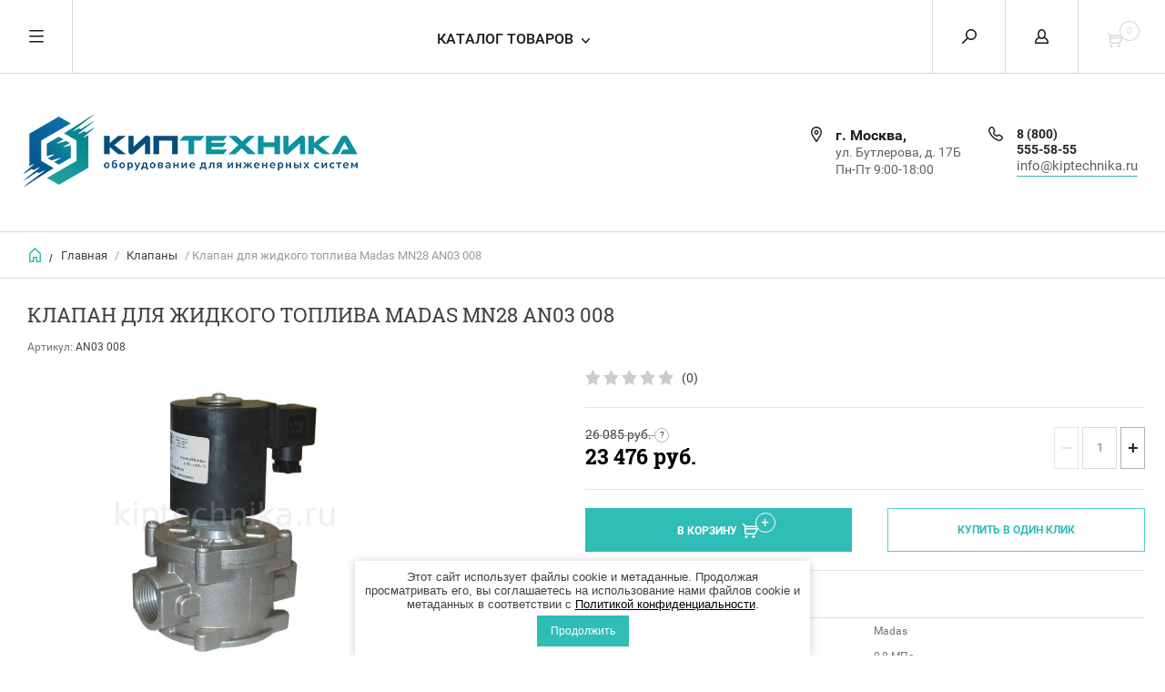

--- FILE ---
content_type: text/html; charset=utf-8
request_url: https://kiptechnika.ru/internet-magazin/product/klapan-dlya-zhidkogo-topliva-madas-mn28-an03-008
body_size: 13599
content:


	        <!doctype html><html lang="ru"><head><link rel="icon" href="//kiptechnika.ru/favicon.ico" type="image/x-icon"><link rel="shortcut icon" href="//kiptechnika.ru/favicon.ico" type="image/x-icon"><meta charset="utf-8"><meta name="robots" content="all"/><title>Клапан для жидкого топлива Madas MN28 AN03 008</title><meta name="description" content="Клапан для жидкого топлива Madas MN28 AN03 008"><meta name="keywords" content="Клапан для жидкого топлива Madas MN28 AN03 008"><meta name="SKYPE_TOOLBAR" content="SKYPE_TOOLBAR_PARSER_COMPATIBLE"><meta name="viewport" content="width=device-width, initial-scale=1.0, maximum-scale=1.0, user-scalable=no"><meta name="format-detection" content="telephone=no"><meta http-equiv="x-rim-auto-match" content="none"><script src="/g/libs/jquery/1.10.2/jquery.min.js"></script><link rel='stylesheet' type='text/css' href='/shared/highslide-4.1.13/highslide.min.css'/>
<script type='text/javascript' src='/shared/highslide-4.1.13/highslide-full.packed.js'></script>
<script type='text/javascript'>
hs.graphicsDir = '/shared/highslide-4.1.13/graphics/';
hs.outlineType = null;
hs.showCredits = false;
hs.lang={cssDirection:'ltr',loadingText:'Загрузка...',loadingTitle:'Кликните чтобы отменить',focusTitle:'Нажмите чтобы перенести вперёд',fullExpandTitle:'Увеличить',fullExpandText:'Полноэкранный',previousText:'Предыдущий',previousTitle:'Назад (стрелка влево)',nextText:'Далее',nextTitle:'Далее (стрелка вправо)',moveTitle:'Передвинуть',moveText:'Передвинуть',closeText:'Закрыть',closeTitle:'Закрыть (Esc)',resizeTitle:'Восстановить размер',playText:'Слайд-шоу',playTitle:'Слайд-шоу (пробел)',pauseText:'Пауза',pauseTitle:'Приостановить слайд-шоу (пробел)',number:'Изображение %1/%2',restoreTitle:'Нажмите чтобы посмотреть картинку, используйте мышь для перетаскивания. Используйте клавиши вперёд и назад'};</script>

            <!-- 46b9544ffa2e5e73c3c971fe2ede35a5 -->
            <script src='/shared/s3/js/lang/ru.js'></script>
            <script src='/shared/s3/js/common.min.js'></script>
        <link rel='stylesheet' type='text/css' href='/shared/s3/css/calendar.css' /><link rel="icon" href="/favicon.ico" type="image/x-icon">

<!--s3_require-->
<link rel="stylesheet" href="/g/basestyle/1.0.1/user/user.css" type="text/css"/>
<link rel="stylesheet" href="/g/basestyle/1.0.1/user/user.brown.css" type="text/css"/>
<script type="text/javascript" src="/g/basestyle/1.0.1/user/user.js" async></script>
<!--/s3_require-->
<link rel="stylesheet" href="/t/v6257/images/site.addons.less.css"><script src="/g/libs/jquery-popover/0.0.3/jquery.popover.min.js" type="text/javascript"></script><link rel="stylesheet" href="/g/libs/jquery-popover/0.0.3/jquery.popover.css"><!--[if lt IE 10]><script src="/g/libs/ie9-svg-gradient/0.0.1/ie9-svg-gradient.min.js"></script><script src="/g/libs/jquery-placeholder/2.0.7/jquery.placeholder.min.js"></script><script src="/g/libs/jquery-textshadow/0.0.1/jquery.textshadow.min.js"></script><script src="/g/s3/misc/ie/0.0.1/ie.js"></script><![endif]--><!--[if lt IE 9]><script src="/g/libs/html5shiv/html5.js"></script><![endif]--><link rel="stylesheet" href="/t/images/css/shop_extra_styles.css"> <link rel="stylesheet" href="/t/v6257/images/theme0/theme.scss.css"><link rel="stylesheet" href="/t/css/advantages.scss.css"><link rel="stylesheet" href="/t/css/popover_style.scss.css"><link rel="stylesheet" href="/t/v6257/images/css/seo_optima_b.scss.css">
<script src="/t/v6257/images/js/seo_optima_b.js"></script>

<div class="cookies-warning cookies-block-js">
	<div class="cookies-warning__body">
		Этот сайт использует файлы cookie и метаданные. 
		Продолжая просматривать его, вы соглашаетесь на использование нами файлов cookie и метаданных в соответствии 
		с <a target="_blank" href="/politika-konfidencialnosti">Политикой конфиденциальности</a>.<br>
		<div class="cookies-warning__close gr-button-5 cookies-close-js">
			Продолжить
		</div>
	</div>
</div></head><body><div class="overlay"></div><nav class="menu-top-wrapper"><div class="close-menu"></div><ul class="menu-top"><li class="opened active"><a href="/" >Главная</a></li><li><a href="/o-kompanii" >О компании</a></li><li><a href="/dostavka-i-oplata" >Доставка и оплата</a></li><li><a href="/kontakty" >Контакты</a></li><li><a href="/novosti" >Новости</a></li><li><a href="/obratnaya-svyaz" >Обратная связь</a></li><li><a href="/pomoshch-pokupatelyu" >Помощь покупателю</a></li><li><a href="/politika-konfidencialnosti" >Политика конфиденциальности</a></li><li><a href="/user/agreement" >Пользовательское соглашение</a></li></ul></nav><div class="cart-wr-in"><div class="block-body"><div class="cart-icon"></div><div class="close-cart"></div><div class="shop-cart-opened"></div></div></div><div class="shop2-block login-form ">
	<div class="block-body">
		<div class="close-login"></div>
				<form method="post" action="/user">
			<input type="hidden" name="mode" value="login" />
			<div class="row">
				<label class="field text"><input type="text" name="login" id="login" tabindex="1" value="" placeholder="Логин или e-mail"/></label>
			</div>
			<div class="row">
				<label class="field password"><input type="password" name="password" id="password" tabindex="2" value="" placeholder="Пароль"/></label>
			</div>
			<a class="frg_pass" href="/user/forgot_password">Забыли пароль?</a>
			<button type="submit" class="signin-btn" tabindex="3">Войти</button>
		<div class="clear-container"></div>			
		<re-captcha data-captcha="recaptcha"
     data-name="captcha"
     data-sitekey="6LcNwrMcAAAAAOCVMf8ZlES6oZipbnEgI-K9C8ld"
     data-lang="ru"
     data-rsize="invisible"
     data-type="image"
     data-theme="light"></re-captcha></form>

		
		<a class="registration" href="/user/register" class="register">Регистрация</a>
		
		
	</div>
</div><div class="search-form-wrap"><div class="search-close"></div><form class="search-form" action="/search" method="get"><input type="text" class="search-text" name="search" onblur="this.value=this.value==''?'Введите ключевое слово':this.value" onfocus="this.value=this.value=='Введите ключевое слово'?'':this.value;" value="Введите ключевое слово" /><input class="search-button" type="submit" value="" /><re-captcha data-captcha="recaptcha"
     data-name="captcha"
     data-sitekey="6LcNwrMcAAAAAOCVMf8ZlES6oZipbnEgI-K9C8ld"
     data-lang="ru"
     data-rsize="invisible"
     data-type="image"
     data-theme="light"></re-captcha></form><div class="clear-container"></div>	
    
<div class="shop2-block search-form ">
	<div class="block-title">
		<strong>Расширенный поиск</strong>
		<span>&nbsp;</span>
	</div>
	<div class="block-body">
		<form action="/internet-magazin/search" enctype="multipart/form-data">
			<input type="hidden" name="sort_by" value=""/>
			
							<div class="row clear-self">
					<div class="row-title">Цена руб.</div>
				<div class="param-wrap param_range price range_slider_wrapper">
                    <div class="td param-body">
                        <div class="price_range clear-self">
                        	<label class="range min">
                                <input name="s[price][min]" type="text" size="5" class="small low" value="0" />
                            </label>
                            <label class="range max">    
    							<input name="s[price][max]" type="text" size="5" class="small hight" value="250000" />
    						</label>	
                        </div>
                        <div class="input_range_slider"></div>
                    </div>
                </div>
				</div>
			
							<div class="row">
					<label class="row-title" for="shop2-name">Название:</label>
					<input type="text" name="s[name]" size="20" id="shop2-name" value="" />
				</div>
			
							<div class="row">
					<label class="row-title" for="shop2-article">Артикул:</label>
					<input type="text" name="s[article]" id="shop2-article" value="" />
				</div>
			
							<div class="row">
					<label class="row-title" for="shop2-text">Текст:</label>
					<input type="text" name="search_text" size="20" id="shop2-text"  value="" />
				</div>
			
			
							<div class="row">
					<div class="row-title">Выберите категорию:</div>
					<select name="s[folder_id]" id="s[folder_id]">
						<option value="">Все</option>
																											                            <option value="273691861" >
	                                 Сигнализаторы газа
	                            </option>
	                        														                            <option value="273692861" >
	                                 Датчики
	                            </option>
	                        														                            <option value="273693061" >
	                                 Клапаны
	                            </option>
	                        														                            <option value="273693261" >
	                                 Регуляторы
	                            </option>
	                        														                            <option value="322724861" >
	                                 Заслонки
	                            </option>
	                        														                            <option value="273693461" >
	                                 Фильтры
	                            </option>
	                        														                            <option value="273697861" >
	                                 Запчасти для горелок
	                            </option>
	                        														                            <option value="332473061" >
	                                 Запчасти для котлов
	                            </option>
	                        											</select>
				</div>

				<div id="shop2_search_custom_fields"></div>
			
						
							<div class="row">
					<div class="row-title">Производитель:</div>
					<select name="s[vendor_id]">
						<option value="">Все</option>          
	                    	                        <option value="181056461" >BELT</option>
	                    	                        <option value="131764061" >DUNGS</option>
	                    	                        <option value="132827461" >MADAS</option>
	                    	                        <option value="132727061" >SEITRON</option>
	                    	                        <option value="175165661" >SIEMENS</option>
	                    	                        <option value="88622661" >WOLF</option>
	                    	                        <option value="187388461" >ТЕРМОБРЕСТ</option>
	                    	                        <option value="131499261" >ЦИТ-ПЛЮС</option>
	                    					</select>
				</div>
			
											    <div class="row">
				        <div class="row-title">Хит продаж:</div>
			            			            <select name="s[flags][287306]">
				            <option value="">Все</option>
				            <option value="1">да</option>
				            <option value="0">нет</option>
				        </select>
				    </div>
		    												    <div class="row">
				        <div class="row-title">Новинка:</div>
			            			            <select name="s[flags][2]">
				            <option value="">Все</option>
				            <option value="1">да</option>
				            <option value="0">нет</option>
				        </select>
				    </div>
		    												    <div class="row">
				        <div class="row-title">Спецпредложение:</div>
			            			            <select name="s[flags][1]">
				            <option value="">Все</option>
				            <option value="1">да</option>
				            <option value="0">нет</option>
				        </select>
				    </div>
		    				
							<div class="row">
					<div class="row-title">Результатов на странице:</div>
					<select name="s[products_per_page]">
									            				            				            <option value="5">5</option>
			            				            				            <option value="20">20</option>
			            				            				            <option value="35">35</option>
			            				            				            <option value="50">50</option>
			            				            				            <option value="65">65</option>
			            				            				            <option value="80">80</option>
			            				            				            <option value="95">95</option>
			            					</select>
				</div>
			
			<div class="clear-container"></div>
			<div class="row">
				<button type="submit" class="search-btn">Найти</button>
			</div>
		<re-captcha data-captcha="recaptcha"
     data-name="captcha"
     data-sitekey="6LcNwrMcAAAAAOCVMf8ZlES6oZipbnEgI-K9C8ld"
     data-lang="ru"
     data-rsize="invisible"
     data-type="image"
     data-theme="light"></re-captcha></form>
		<div class="clear-container"></div>
	</div>
</div><!-- Search Form --></div><div class="folders-shared"><div class="close-folders"></div><ul class="folders"><li><a href="/internet-magazin/folder/signalizatory-gaza" >Сигнализаторы газа</a></li><li><a href="/internet-magazin/folder/datchiki" >Датчики</a></li><li class="opened active"><a href="/internet-magazin/folder/klapany" >Клапаны</a></li><li><a href="/internet-magazin/folder/regulyatory" >Регуляторы</a></li><li><a href="/internet-magazin/folder/zaslonki" >Заслонки</a></li><li><a href="/internet-magazin/folder/filtry" >Фильтры</a></li><li><a href="/internet-magazin/folder/gorelki-i-zapchasti" >Запчасти для горелок</a></li><li><a href="/internet-magazin/folder/zapchasti-dlya-kotlov" >Запчасти для котлов</a></li></ul></div><div class="site-wrapper page-in product-page"><header role="banner" class="site-header"><div class="header-top-panel"><div class="menu-icon"></div><div class="shop-cart-wr"><div class="cart-ico"></div><div id="shop2-cart-preview">
	<div class="cart-wr">
		<div class="shop2-block cart-preview">
		<div class="block_title empty">
			<div class="cart_amount">0</div>
		</div>
		</div>
	</div>
</div><!-- Cart Preview --></div><div class="block-title login-ico"></div><div class="site-search-wr"><div class="search-ico"></div></div><div class="folders-title">Каталог товаров</div><div class="folders-title smal">Каталог</div></div><div class="header-bot"><div class="site-name"><a class="logo" href="http://kiptechnika.ru"><img src="/d/1116690-8884-20.png" width="" height="" alt=""></a><div class="name-desc-wrap"><a href="http://kiptechnika.ru"  title="На главную страницу"></a><div class="site-descriptor"></div></div></div><div class="site-addes-ph"><div class="site-addes-in"><div class="site-address-title">г. Москва,</div><div class="adres-body">ул. Бутлерова, д. 17Б<br />
Пн-Пт 9:00-18:00</div></div><div class="site-phone td"><div class="site-phone-in"><div class="site-phone-number phone-block"><div><a href="tel:8 (800) 555-58-55">8 (800) 555-58-55</a> </div></div><div class="email-head"><a href="mailto:info@kiptechnika.ru">info@kiptechnika.ru</a></div></div></div></div></div></header> <!-- .site-header --><div class="site-path-wrap"><div class="site-path-in"><span class="home"><a href="http://kiptechnika.ru"></a> /</span>
<div class="site-path" data-url="/"><a href="/">Главная</a> / <a href="/internet-magazin/folder/klapany">Клапаны</a> / Клапан для жидкого топлива Madas MN28 AN03 008</div></div></div><div class="site-container"><main role="main" class="site-main"><div class="site-main__inner"><h1>Клапан для жидкого топлива Madas MN28 AN03 008</h1>    
            
	
	
		
							
			
							
			
							
			
		
					

<form
	method="post"
	action="/internet-magazin?mode=cart&amp;action=add"
	accept-charset="utf-8"
	class="shop2-product">

	<input type="hidden" name="kind_id" value="2214347661"/>
	<input type="hidden" name="product_id" value="1750439461"/>
	<input type="hidden" name="meta" value='{&quot;proizvoditel_&quot;:[&quot;344180261&quot;],&quot;vhodnoe_davlenie&quot;:[&quot;291206461&quot;],&quot;pitanie&quot;:[&quot;344448461&quot;],&quot;tehniceskaa_dokumentacia&quot;:{&quot;file_id&quot;:&quot;59815861&quot;,&quot;filename&quot;:&quot;pasport-mn28_kiptechnika_0.pdf&quot;},&quot;strana_proizvoditel_&quot;:[&quot;300818861&quot;],&quot;garantia&quot;:[&quot;344157861&quot;]}'/>
						
	
	
					<div class="shop2-product-article"><span>Артикул:</span> AN03 008</div>
	
			<div class="side-l-r-wrapper">
	<div class="product-side-l">
		<div class="product-image-wrap">
						<div class="product-image">
											
				<a class="light_gallery_opener" href="/d/mn28_for_kiptechnika_v2.jpg">
					<img src="/thumb/2/iy8qIymgE7u33VYw7VZGjg/800r800/d/mn28_for_kiptechnika_v2.jpg" alt="Клапан для жидкого топлива Madas MN28 AN03 008" title="Клапан для жидкого топлива Madas MN28 AN03 008" />
				</a>
				<div style="display: none;">
					<a class="light_gallery" href="/d/mn28_for_kiptechnika_v2.jpg">
						<img src="/thumb/2/iy8qIymgE7u33VYw7VZGjg/800r800/d/mn28_for_kiptechnika_v2.jpg" alt="Клапан для жидкого топлива Madas MN28 AN03 008" title="Клапан для жидкого топлива Madas MN28 AN03 008" />
					</a>
									</div>
				<div class="verticalMiddle"></div>
											</div>
		</div>		
	</div>
	<div class="product-side-r">
				
	<div class="tpl-rating-block"><div class="tpl-stars"><div class="tpl-rating" style="width: 0%;"></div></div><span>(0)</span></div>
				
							<div class="form-add">
				<div class="product-price">
						
		
	<div class="price-old">
		<span>
			<span class="">
				<strong>26&nbsp;085</strong>
									руб.							</span>
		</span>
						<span class="question">?</span>
		
		<div class="shop2-product-discount-desc">
									<p>
						Скидка 10% при оформлении заказа на сайте
			</p>
					</div>
				
				
	</div>
						<div class="price-current question">
		<strong>23&nbsp;476</strong> руб.			</div>
				<div class="shop2-product-discount-desc">
			Скидка 10% при оформлении заказа на сайте
		</div>
						</div>

				
				
	<div class="product-amount">
					<div class="amount-title">Количество:</div>
							<div class="shop2-product-amount">
				<button type="button" class="amount-minus">&#8722;</button><input type="text" name="amount" data-kind="2214347661"  data-min="1" data-multiplicity="" maxlength="4" value="1" /><button type="button" class="amount-plus">&#43;</button>
			</div>
						</div>

			</div>
			
			<button class="shop2-product-btn type-3 buy" type="submit">
			<span>В Корзину</span>
		</button>
	
			<div class="buy-one-click">
                <a class="shop2-buy-one-click"  href="/kupit-v-odin-klik">Купить в один клик
					<input type="hidden" value="Клапан для жидкого топлива Madas MN28 AN03 008" name="product_name" class="productName"/>
					<input type="hidden" value="https://kiptechnika.ru/internet-magazin/product" name="product_link" class="productLink"/>                
                </a>
                			</div>
				<div class="clear-float"></div>
											
 
		
		<div class="product-details">
		<table class="shop2-product-options">			<div class="product-compare">
			<label>
				<span class="checkbox-style"></span>
				<input type="checkbox" value="2214347661"/>
				Добавить к сравнению
			</label>
		</div>
	<tr class="odd"><th>Бренд</th><td>Madas</td></tr><tr class="even"><th>Входное давление</th><td>0,8 МПа</td></tr><tr class="odd"><th>Питание</th><td>~230 В</td></tr><tr class="even"><th>Страна-производитель</th><td>Италия</td></tr><tr class="odd"><th>Гарантия</th><td>2 года</td></tr></table>
	</div>
											<script src="https://yastatic.net/es5-shims/0.0.2/es5-shims.min.js"></script>
				<script src="https://yastatic.net/share2/share.js"></script>
				<div class="ya-share2" data-services="messenger,vkontakte,odnoklassniki,telegram,viber,whatsapp"></div>
						<div class="shop2-clear-container"></div>
			
	</div>
	</div>
	<div class="shop2-clear-container"></div>
<re-captcha data-captcha="recaptcha"
     data-name="captcha"
     data-sitekey="6LcNwrMcAAAAAOCVMf8ZlES6oZipbnEgI-K9C8ld"
     data-lang="ru"
     data-rsize="invisible"
     data-type="image"
     data-theme="light"></re-captcha></form><!-- Product -->

	



	<div class="shop2-product-data" id="product_tabs">
					<ul class="shop2-product-tabs">
				<li class="active-tab"><a href="#shop2-tabs-1">Описание</a></li><li ><a href="#shop2-tabs-2">Характеристики</a></li><li ><a href="#shop2-tabs-19">Доставка и оплата</a></li>
			</ul>

						<div class="shop2-product-desc">

								<div class="desc-area active-area" id="shop2-tabs-1">
					<p>Клапаны <a href="/internet-magazin/folder/klapany-avtomaticheskie-normalno-zakrytye-dlya-zhidkogo-topliva-madas-mn28"><strong>Madas MN28</strong></a> представляют собой быстродействующие, нормально-закрытые автоматические клапаны для жидкого топлива. Когда на катушку клапана поступает напряжение, клапан открывается, когда напряжение пропадает, клапан закрывается. Клапан предназначен для таких рабочих сред, как газойль, мазут, дизельное топливо с давлением до 8 бар. Конструкция клапана предусматривает большое проходное сечение, что обеспечивает низкую потерю давления, открытие и закрытие клапана происходит менее, чем за 1 секунду. Клапан выполнен из алюминия, латуни и нержавеющей стали, с уплотнениями из витона, и соответсвенно, рабочая среда никак не воздействует на целостность корпуса и конструкции клапана. Допустима установка только на горизонтальном участке трубопровода, в положении катушкой вверх. При установке клапана в системе с замкнутым контуром, для обеспечения безопасности рекомендуется установка сбросного клапана с настройкой от 8-10 бар.</p>

<ul>
	<li>Применение:&nbsp;газойль, дизельное топливо, мазут</li>
	<li>Резьбовые соединения:&nbsp;DN 20 &divide; DN 50 согласно EN 10226</li>
	<li>Фланцевые соединения:&nbsp;DN 25 &divide; DN 50 согласно ГОСТ 12820-80</li>
	<li>Температура окружающей среды:&nbsp;от &ndash;5 до +60&deg;С</li>
	<li>Максимальная температура рабочей среды:&nbsp;+70&deg;С</li>
	<li>Напряжение: ~230В/50-60 Гц; 12В пост. тока;&nbsp;24В пост. тока,</li>
	<li>Максимальное рабочее давление:&nbsp;(~230В/50-60 Гц или 24В пост. тока) - 0,8 МПа;&nbsp;(12B пост. тока)&nbsp; -0,4 МПа,&nbsp;</li>
	<li>Уровень защиты:&nbsp;IP65</li>
	<li>Материалы:&nbsp;сплав алюминия</li>
	<li>Максимальная вязкость:&nbsp;8 Е (энглер)</li>
</ul>

<hr />
<p>Купить оборудование<strong>&nbsp;<a href="/internet-magazin/vendor/madas">Madas</a></strong>&nbsp;со скидкой можно в компании&nbsp;ООО &quot;Киптехника&quot;. Наши специалисты всегда готовы помочь с выбором,&nbsp; предложить оптимально подходящий вариант и наиболее выгодную цену.&nbsp;Позвоните нам&nbsp;по телефону&nbsp;<strong><a href="tel:+7 (499) 303-93-07">+7 (499) 303-93-07</a>,&nbsp;</strong>отправляйте заявку на электронную почту:&nbsp;<strong><a href="mailto:info@kiptechnika.ru">info@kiptechnika.ru</a>&nbsp;</strong>или сделайте заказ на&nbsp;сайте. Получить оборудование можно&nbsp;со склада&nbsp;в Москве и Санкт-Петербурге или оформить доставку в любой регион России.</p>
					<div class="shop2-clear-container"></div>
				</div>
								
								<div class="desc-area " id="shop2-tabs-2">
					<table class="shop2-product-params"><tr class="even vendor"><th>Производитель:</th><td><a href="/internet-magazin/vendor/madas">MADAS</a></td></tr><tr class="even"><th>Входное давление</th><td>0,8 МПа</td></tr><tr class="odd"><th>Питание</th><td>~230 В</td></tr><tr class="even"><th>Техническая документация</th><td><a href="/f/pasport-mn28_kiptechnika_0.pdf" class="file"><span class="icon"></span> Скачать</a></td></tr></table>
					<div class="shop2-clear-container"></div>
				</div>
								
								
				
													
				<div class="desc-area " id="shop2-tabs-19"><h2><strong>Способы доставки</strong></h2>

<p>Мы предлагаем несколько способов доставки заказа:</p>

<ul>
	<li>
	<p>Самовывоз из пункта выдачи (Более 2000 пунктов самовывоза по всей России&nbsp;&ndash; будет легко найти&nbsp;ближайший)</p>
	</li>
	<li>
	<p>Курьерская доставка до адреса (При оформлении заказа выберите доставку курьером &ndash;&nbsp;получите заказ там где Вам удобно)</p>
	</li>
	<li>
	<p>Доставка транспортной компанией (Перевозка габаритных грузов&nbsp;&ndash; лучшее решение при оформлении крупных покупок)</p>
	</li>
</ul>

<p>Подробнее о<strong>&nbsp;<a href="/dostavka-i-oplata">Доставке</a></strong></p>

<hr />
<h2><strong>Способы оплаты</strong></h2>

<p>Мы предлагаем разные способы оплаты заказа:</p>

<ul>
	<li>
	<p>Оплата при получении (Оплата заказа наличными или банковской картой в пунктах выдачи при получении)</p>
	</li>
	<li>
	<p>Оплата онлайн на сайте (Моментальная оплата&nbsp;без комиссии с помощью сервиса безопасных онлайн платежей)</p>
	</li>
	<li>
	<p>Оплата по счету в банке (Оплата по безналичному расчету на банковские реквизиты указанные в счете)</p>
	</li>
</ul>

<p>Подробнее об&nbsp;<a href="/dostavka-i-oplata"><strong>Оплате</strong></a></p><div class="shop2-clear-container"></div></div>
				<div class="desc-area reviews " id="shop2-tabs-4">
										<div class="shop2-clear-container"></div>
				</div>				
			</div><!-- Product Desc -->
		
				<div class="shop2-clear-container"></div>
	</div>

<p><a href="javascript:shop2.back()" class="shop2-btn shop2-btn-back">Назад</a></p>

	
			<h4 class="shop2-collection-header">
							Похожие
					</h4>
		<div class="shop2-group-kinds shop2-product-item">
			<div class="shop2-group-kinds-in frame">
				<ul class="shop2-group-kinds-in1 mod clear-self">
									<li>
							

<div class="shop2-kind-item">
	
			<div class="kind-image">
								<a href="/internet-magazin/product/klapan-dlya-zhidkogo-topliva-madas-mn28-an04-008"><img src="/thumb/2/-F1Iqd5sX267ZS2hetYCqw/350r350/d/mn28_for_kiptechnika_v2.jpg" alt="Клапан для жидкого топлива Madas MN28 AN04 008" title="Клапан для жидкого топлива Madas MN28 AN04 008" /></a>
				<div class="verticalMiddle"></div>
							</div>
			<div class="kind-details">
				<div class="kind-name"><a href="/internet-magazin/product/klapan-dlya-zhidkogo-topliva-madas-mn28-an04-008">Клапан для жидкого топлива Madas MN28 AN04 008</a></div>
									<div class="kind-price">
							
		
	<div class="price-old question"><span>
		<strong>26&nbsp;085</strong>
					руб.			</span></div>

			<div class="shop2-product-discount-desc">
			Скидка 10% при оформлении заказа на сайте
		</div>
							
							<div class="price-current">
		<strong>23&nbsp;476</strong> руб.			</div>
						
											</div>
							</div>
			<div class="shop2-clear-container"></div>
			
	</div>					</li>
									<li>
							

<div class="shop2-kind-item">
	
			<div class="kind-image">
								<a href="/internet-magazin/product/klapan-dlya-zhidkogo-topliva-madas-mn28-an05-008"><img src="/thumb/2/-F1Iqd5sX267ZS2hetYCqw/350r350/d/mn28_for_kiptechnika_v2.jpg" alt="Клапан для жидкого топлива Madas MN28 AN05 008" title="Клапан для жидкого топлива Madas MN28 AN05 008" /></a>
				<div class="verticalMiddle"></div>
							</div>
			<div class="kind-details">
				<div class="kind-name"><a href="/internet-magazin/product/klapan-dlya-zhidkogo-topliva-madas-mn28-an05-008">Клапан для жидкого топлива Madas MN28 AN05 008</a></div>
									<div class="kind-price">
							
		
	<div class="price-old question"><span>
		<strong>33&nbsp;552</strong>
					руб.			</span></div>

			<div class="shop2-product-discount-desc">
			Скидка 10% при оформлении заказа на сайте
		</div>
							
							<div class="price-current">
		<strong>30&nbsp;197</strong> руб.			</div>
						
											</div>
							</div>
			<div class="shop2-clear-container"></div>
			
	</div>					</li>
									<li>
							

<div class="shop2-kind-item">
	
			<div class="kind-image">
								<a href="/internet-magazin/product/klapan-dlya-zhidkogo-topliva-madas-mn28-an06-008"><img src="/thumb/2/-F1Iqd5sX267ZS2hetYCqw/350r350/d/mn28_for_kiptechnika_v2.jpg" alt="Клапан для жидкого топлива Madas MN28 AN06 008" title="Клапан для жидкого топлива Madas MN28 AN06 008" /></a>
				<div class="verticalMiddle"></div>
							</div>
			<div class="kind-details">
				<div class="kind-name"><a href="/internet-magazin/product/klapan-dlya-zhidkogo-topliva-madas-mn28-an06-008">Клапан для жидкого топлива Madas MN28 AN06 008</a></div>
									<div class="kind-price">
							
		
	<div class="price-old question"><span>
		<strong>33&nbsp;552</strong>
					руб.			</span></div>

			<div class="shop2-product-discount-desc">
			Скидка 10% при оформлении заказа на сайте
		</div>
							
							<div class="price-current">
		<strong>30&nbsp;197</strong> руб.			</div>
						
											</div>
							</div>
			<div class="shop2-clear-container"></div>
			
	</div>					</li>
									<li>
							

<div class="shop2-kind-item">
	
			<div class="kind-image">
								<a href="/internet-magazin/product/klapan-dlya-zhidkogo-topliva-madas-mn28-an07-008"><img src="/thumb/2/-F1Iqd5sX267ZS2hetYCqw/350r350/d/mn28_for_kiptechnika_v2.jpg" alt="Клапан для жидкого топлива Madas MN28 AN07 008" title="Клапан для жидкого топлива Madas MN28 AN07 008" /></a>
				<div class="verticalMiddle"></div>
							</div>
			<div class="kind-details">
				<div class="kind-name"><a href="/internet-magazin/product/klapan-dlya-zhidkogo-topliva-madas-mn28-an07-008">Клапан для жидкого топлива Madas MN28 AN07 008</a></div>
									<div class="kind-price">
							
		
	<div class="price-old question"><span>
		<strong>36&nbsp;482</strong>
					руб.			</span></div>

			<div class="shop2-product-discount-desc">
			Скидка 10% при оформлении заказа на сайте
		</div>
							
							<div class="price-current">
		<strong>32&nbsp;834</strong> руб.			</div>
						
											</div>
							</div>
			<div class="shop2-clear-container"></div>
			
	</div>					</li>
								</ul>
				<div class="scrollbar">
					<div class="handle">
						<div class="mousearea">
						</div>
					</div>
					<div class="prevPage"></div>
					<div class="nextPage"></div>										
				</div>	
				<ul class="pages"></ul>				
			</div>
		</div>
	

	


	
	            
        </div></main> <!-- .site-main --><div class="clear-float"></div></div><footer role="contentinfo" class="site-footer"><div class="menu-bot-wrapper"><ul class="menu-bot"><li><a href="/" >Главная</a></li><li><a href="/o-kompanii" >О компании</a></li><li><a href="/dostavka-i-oplata" >Доставка и оплата</a></li><li><a href="/kontakty" >Контакты</a></li><li><a href="/novosti" >Новости</a></li><li><a href="/obratnaya-svyaz" >Обратная связь</a></li><li><a href="/pomoshch-pokupatelyu" >Помощь покупателю</a></li><li><a href="/politika-konfidencialnosti" >Политика конфиденциальности</a></li><li><a href="/user/agreement" >Пользовательское соглашение</a></li></ul></div><div class="form-bottom"></div><div class="site-name-bot"><span>&copy; 2018 - 2025</span><p>www.kiptechnika.ru<br />
<a class="privacy_policy" href="/politika-konfidencialnosti">Политика конфиденциальности</a></p></div><br><div class="site-copyright"><span style='font-size:14px;' class='copyright'><!--noindex--><span style="text-decoration:underline; cursor: pointer;" onclick="javascript:window.open('https://design.megagr'+'oup.ru/?utm_referrer='+location.hostname)" class="copyright">Мегагрупп.ру</span><!--/noindex-->
</span></div><div class="site-counters"><!-- Yandex.Metrika counter -->
<script type="text/javascript" >
   (function(m,e,t,r,i,k,a){m[i]=m[i]||function(){(m[i].a=m[i].a||[]).push(arguments)};
   m[i].l=1*new Date();k=e.createElement(t),a=e.getElementsByTagName(t)[0],k.async=1,k.src=r,a.parentNode.insertBefore(k,a)})
   (window, document, "script", "https://mc.yandex.ru/metrika/tag.js", "ym");

   ym(53683405, "init", {
        clickmap:true,
        trackLinks:true,
        accurateTrackBounce:true,
        webvisor:true
   });
</script>
<noscript><div><img src="https://mc.yandex.ru/watch/53683405" style="position:absolute; left:-9999px;" alt="" /></div></noscript>
<!-- /Yandex.Metrika counter -->
<!--__INFO2025-12-20 13:00:01INFO__-->
</div></footer> <!-- .site-footer --></div><div class="product-includeForm"><div class="tpl-anketa" data-api-url="/-/x-api/v1/public/?method=form/postform&param[form_id]=27918261" data-api-type="form">
	<div class="closeBtnForm"></div>
			<form method="post">
		<input type="hidden" name="form_id" value="27918261">
		<input type="hidden" name="tpl" value="db:form.minimal.tpl">
		<div class="title">Перезвонить Вам</div>								    	        <div class="tpl-field type-text field-required">
	          <div class="field-title">Телефон: <span class="field-required-mark">*</span></div>	          	          <div class="field-value">

 	          	
	          	
	          		            	<input required="" type="text" size="30" maxlength="100" value="" name="d[0]" />
	            	            	          </div>
	        </div>
	        					    	        <div class="tpl-field type-textarea">
	          <div class="field-title">Комментарий:</div>	          	          <div class="field-value">

 	          	
	          	
	          		            	<textarea  cols="50" rows="7" name="d[1]"></textarea>
	            	            	          </div>
	        </div>
	        					    	        <div class="tpl-field type-checkbox field-required">
	          	          	          <div class="field-value">

 	          	
	          	
	          						<ul>
													<li><label><input type="checkbox" value="Да" name="d[2]" />Я выражаю <a href="/user/agreement" onclick="window.open(this.href, '', 'resizable=no,status=no,location=no,toolbar=no,menubar=no,fullscreen=no,scrollbars=no,dependent=no,width=500,left=500,height=700,top=700'); return false;">согласие на передачу и обработку персональных данных</a> в соответствии с <a href="/politika-konfidencialnosti" onclick="window.open(this.href, '', 'resizable=no,status=no,location=no,toolbar=no,menubar=no,fullscreen=no,scrollbars=no,dependent=no,width=500,left=500,height=700,top=700'); return false;">Политикой конфиденциальности</a></label></li>
											</ul>
					            	          </div>
	        </div>
	        		
		
		<div class="tpl-field tpl-field-button">
			<button type="submit" class="tpl-form-button">Отправить</button>
		</div>

		<re-captcha data-captcha="recaptcha"
     data-name="captcha"
     data-sitekey="6LcNwrMcAAAAAOCVMf8ZlES6oZipbnEgI-K9C8ld"
     data-lang="ru"
     data-rsize="invisible"
     data-type="image"
     data-theme="light"></re-captcha></form>
					</div>
</div><div class="product-includeForm2"><div class="tpl-anketa" data-api-url="/-/x-api/v1/public/?method=form/postform&param[form_id]=27918061" data-api-type="form">
	<div class="closeBtnForm"></div>
			<form method="post">
		<input type="hidden" name="form_id" value="27918061">
		<input type="hidden" name="tpl" value="db:form.minimal.tpl">
		<div class="title">Купить в один клик</div>								        <input type="hidden" value="" name="d[0]" id="d[0]" class="productName"/>
								    	        <div class="tpl-field type-text field-required">
	          <div class="field-title">Телефон / E-mail: <span class="field-required-mark">*</span></div>	          	          <div class="field-value">

 	          	
	          	
	          		            	<input required="" type="text" size="55" maxlength="255" value="" name="d[4]" />
	            	            	          </div>
	        </div>
	        					    	        <div class="tpl-field type-textarea">
	          <div class="field-title">Комментарии:</div>	          	          <div class="field-value">

 	          	
	          	
	          		            	<textarea  cols="43" rows="7" name="d[5]"></textarea>
	            	            	          </div>
	        </div>
	        					    	        <div class="tpl-field type-checkbox field-required">
	          	          	          <div class="field-value">

 	          	
	          	
	          						<ul>
													<li><label><input type="checkbox" value="Да" name="d[6]" />Я выражаю <a href="/user/agreement" onclick="window.open(this.href, '', 'resizable=no,status=no,location=no,toolbar=no,menubar=no,fullscreen=no,scrollbars=no,dependent=no,width=500,left=500,height=700,top=700'); return false;">согласие на передачу и обработку персональных данных</a> в соответствии с <a href="/politika-konfidencialnosti" onclick="window.open(this.href, '', 'resizable=no,status=no,location=no,toolbar=no,menubar=no,fullscreen=no,scrollbars=no,dependent=no,width=500,left=500,height=700,top=700'); return false;">Политикой конфиденциальности</a></label></li>
											</ul>
					            	          </div>
	        </div>
	        		
		
		<div class="tpl-field tpl-field-button">
			<button type="submit" class="tpl-form-button">Отправить</button>
		</div>

		<re-captcha data-captcha="recaptcha"
     data-name="captcha"
     data-sitekey="6LcNwrMcAAAAAOCVMf8ZlES6oZipbnEgI-K9C8ld"
     data-lang="ru"
     data-rsize="invisible"
     data-type="image"
     data-theme="light"></re-captcha></form>
					</div>
</div>



	<link rel="stylesheet" type="text/css" href="/g/shop2v2/default/css/theme.less.css"><script type="text/javascript" src="/g/printme.js"></script>
<script type="text/javascript" src="/g/shop2v2/default/js/tpl.js"></script>
<script type="text/javascript" src="/g/shop2v2/default/js/baron.min.js"></script>
<script type="text/javascript" src="/g/shop2v2/default/js/shop2.2.js"></script>
<script type="text/javascript">shop2.init({"productRefs": {"1750439461":{"proizvoditel_":{"344180261":["2214347661"]},"vhodnoe_davlenie":{"291206461":["2214347661"]},"pitanie":{"344448461":["2214347661"]},"tehniceskaa_dokumentacia":{"59815861":["2214347661"]},"strana_proizvoditel_":{"300818861":["2214347661"]},"garantia":{"344157861":["2214347661"]},"dostavka":{"2f6f37e8e878756dc9e6b4c493d2a152":["2214347661"]}},"1020590901":{"proizvoditel_":{"344180261":["1278322501"]},"vhodnoe_davlenie":{"291206461":["1278322501"]},"pitanie":{"344448461":["1278322501"]}},"1020649701":{"proizvoditel_":{"344180261":["1278401501"]},"vhodnoe_davlenie":{"291206461":["1278401501"]},"pitanie":{"344448461":["1278401501"]}},"1020652901":{"proizvoditel_":{"344180261":["1278405301"]},"vhodnoe_davlenie":{"291206461":["1278405301"]},"pitanie":{"344448461":["1278405301"]}},"1020662901":{"proizvoditel_":{"344180261":["1278435701"]},"vhodnoe_davlenie":{"291206461":["1278435701"]},"pitanie":{"344448461":["1278435701"]}}},"apiHash": {"getPromoProducts":"8c094931f9c9361e94e4d5232c350e3f","getSearchMatches":"faf4c3d876ad2a1960a4b33a8f3f41fd","getFolderCustomFields":"27d433ad44f1d8df49bc8085eb52fc71","getProductListItem":"fe1f3e80d71cff161edf467f3364f834","cartAddItem":"b2808bdce971241c66fd078ba52e04b7","cartRemoveItem":"6904392a5f92b28c768c43fd2817e2c8","cartUpdate":"7264666e8052fd7732ab90d4fe277660","cartRemoveCoupon":"03ce5212a3ff57a2b88897716bf3631c","cartAddCoupon":"6af767543d18d2242c456feab1e0c0b0","deliveryCalc":"bd168d547b88ad223ffb47b03d4139b0","printOrder":"4cda9bf02f349f3ddf19d32849b8d79b","cancelOrder":"62a64aa9aab1dd454493d5cae108d0e7","cancelOrderNotify":"8de0e5652253a323dead75e8b84ae935","repeatOrder":"73e1c4ad8ac9593287fe9e0b531ead4c","paymentMethods":"ad34a93ac3ae461962cc64b533c01af4","compare":"4a9caef7b8c6dccb0d9f2ff0d9b9bbd1"},"verId": 2093252,"mode": "product","step": "","uri": "/internet-magazin","IMAGES_DIR": "/d/","cf_margin_price_enabled": 0,"my": {"list_picture_enlarge":true,"params":"\u0425\u0430\u0440\u0430\u043a\u0442\u0435\u0440\u0438\u0441\u0442\u0438\u043a\u0438","accessory":"\u0410\u043a\u0441\u0441\u0435\u0441\u0441\u0443\u0430\u0440\u044b","kit":"\u041d\u0430\u0431\u043e\u0440","recommend":"\u0420\u0435\u043a\u043e\u043c\u0435\u043d\u0434\u0443\u0435\u043c\u044b\u0435","similar":"\u041f\u043e\u0445\u043e\u0436\u0438\u0435","modification":"\u041c\u043e\u0434\u0438\u0444\u0438\u043a\u0430\u0446\u0438\u0438","search_articl_text_hide":true,"special_alias":"\u0420\u0430\u0441\u043f\u0440\u043e\u0434\u0430\u0436\u0430","new_alias":"New","buy_alias":"\u0412 \u041a\u043e\u0440\u0437\u0438\u043d\u0443","show_rating_sort":true,"small_images_width":150,"collection_image_width":350,"collection_image_height":350,"cart_image_width":220,"cart_image_height":220}});</script>
<style type="text/css">.product-item-thumb {width: 300px;}.product-item-thumb .product-image, .product-item-simple .product-image {height: 300px;width: 300px;}.product-item-thumb .product-amount .amount-title {width: 204px;}.product-item-thumb .product-price {width: 250px;}.shop2-product .product-side-l {width: 450px;}.shop2-product .product-image {height: 450px;width: 450px;}.shop2-product .product-thumbnails li {width: 140px;height: 140px;}</style><link rel="stylesheet" href="/g/css/styles_articles_tpl.css"><script src="/t/v6257/images/js/jquery.formstyler.min.js" charset="utf-8"></script><script src="/t/v6257/images/js/plugin.js" charset="utf-8"></script><!--<script src="/g/templates/shop2/2.40.2/js/main.js" charset="utf-8"></script>--><script src="/t/v6257/images/main_global.js"></script><script src="/g/s3/misc/form/1.2.0/s3.form.js"></script> <link rel="stylesheet" href="/t/v6257/images/theme0/theme.scss.css">
<!-- assets.bottom -->
<!-- </noscript></script></style> -->
<script src="/my/s3/js/site.min.js?1765778833" ></script>
<script src="/my/s3/js/site/defender.min.js?1765778833" ></script>
<script src="https://cp.onicon.ru/loader/5cdbf796b887ee55668b4585.js" data-auto async></script>
<script >/*<![CDATA[*/
var megacounter_key="ec44b17e2735fbfe003280d60cbf8270";
(function(d){
    var s = d.createElement("script");
    s.src = "//counter.megagroup.ru/loader.js?"+new Date().getTime();
    s.async = true;
    d.getElementsByTagName("head")[0].appendChild(s);
})(document);
/*]]>*/</script>
<script >/*<![CDATA[*/
$ite.start({"sid":2079216,"vid":2093252,"aid":2466234,"stid":4,"cp":21,"active":true,"domain":"kiptechnika.ru","lang":"ru","trusted":false,"debug":false,"captcha":3,"onetap":[{"provider":"vkontakte","provider_id":"51979111","code_verifier":"kZEZMFGMVTjYkZm0mmMjNNROjmjYNTNVWYiNTjZWxIl"}]});
/*]]>*/</script>
<!-- /assets.bottom -->
</body><!-- ID --></html>    


--- FILE ---
content_type: text/css
request_url: https://kiptechnika.ru/t/v6257/images/site.addons.less.css
body_size: 291
content:
.email-head {
  position:relative;
  padding-left:27px;
  margin-bottom:5px;
}
@media (min-width: 591px) {
  .email-head:after {
    content:'';
    position:absolute;
    width:20px;
    height:20px;
    left:-3px;
    top:1px;
    background:url('mail-icon.svg') no-repeat;
    background-size:contain;
  }
}
.email-head a { font-size:14px; }
.email-head div a {
  color:#2fbdb8;
  text-decoration:none;
}
@media (max-width: 590px) {
  .email-head {
    max-width:140px;
    margin:0 auto 5px;
    padding-left:0;
    padding-top:24px;
  }
  .email-head:after {
    content:'';
    position:absolute;
    width:20px;
    height:20px;
    left:50%;
    margin-left:-10px;
    top:0;
    background:url('mail-icon.svg') no-repeat;
    background-size:contain;
  }
}
.site-phone-number div { padding-bottom:0 !important; }
span.edt-txt {
  color:#2fbdb8;
  font-size:14px;
  line-height:14px;
}


--- FILE ---
content_type: text/css
request_url: https://kiptechnika.ru/t/images/css/shop_extra_styles.css
body_size: 735
content:
div.text_under {
   font-size: 17px;
    color: rgba(0, 0, 0, 0.85);
  font-family: Arial, Helvetica, sans-serif;
        line-height: 1.25;
}


div.text_under h2{
     font-family: 'RobotoSlab', Arial, Helvetica, sans-serif;
   color: rgba(0, 0, 0, 0.85);
        font-size: 32px;
    font-weight: 700;
    margin-bottom: 8px;
    line-height: 1;
}


div.text_under ul{
    list-style:none;
    padding-left:0px;
    display:flex;
    flex-wrap:wrap;
    justify-content:space-between;
}

div.text_under ul li{
    width:46%;
    min-width:280px;
    position:relative;
    padding-left:45px;
}

div.text_under ul li:before{
    position:absolute;
    top:5px;
    left:0px;
    content:" ";
    width:40px;
    height:40px;
    background: url("/d/fgs16_check.svg");
    background-size: 40px;
}
_under__img {
    width: 100px;
    height: 100px;
    display: flex;
    justify-content: center;
    align-items: center;
    box-shadow: 2px 2px 5px 1px rgba(236, 236, 236, 0);
    margin-bottom: 0px;
    border-radius: 5px;
    background: rgba(253, 247, 240, 0);
}
div.text_under_body {
   display: flex;
    flex-wrap: wrap;
    justify-content: space-between;
    margin-bottom: 30px;
    padding: 10px;

}
div.text_title{
    width:100%;
   
    font-size:28px;
    text-align: center;
    color: #1e2a37;
    margin-bottom:20px;
    
    
     
   color: #484848;
    font-family: 'fira', Arial, Helvetica, sans-serif;
    font-weight: 500;
    font-style: normal;
    line-height: 1.25;
}
div.text_item {
     width: 21%;
    padding: 20px 18px 20px;
      box-shadow: 0px 15px 30px rgba(17,18,20,0.2);
    border-radius: 1px;
    border: 0px solid #ccc;
    display: flex;
    flex-wrap: wrap;
    justify-content: center;
    text-align: center;
    background: #fff;
    color: #000000;
    font-size: 16px;
}

div.text_title1 {
 font-family: Arial, Helvetica, sans-serif;
    font-size: 17px;
    line-height: 20px;
    color: #000000;
          text-align: center;
}
div.list-zag {
	
	 
       font-family: "fscb";
    box-sizing: border-box;
    position: relative;
    z-index: 1;
    color: #000;
    font-size: 20px;
    margin-bottom: 6px;
        text-align: center;
   
}

--- FILE ---
content_type: text/css
request_url: https://kiptechnika.ru/t/css/advantages.scss.css
body_size: 2580
content:
html body .header-bot {
  display: flex;
  justify-content: space-between;
  padding-right: 260px;
  padding-top: 35px;
  padding-bottom: 45px; }

.site-addes-ph {
  display: flex;
  align-items: flex-start; }

.site-name {
  padding-top: 0;
  padding-bottom: 0; }

.header-bot .td {
  display: block;
  padding-top: 0;
  padding-bottom: 0; }

.email-head {
  padding-left: 0; }

.email-head:after {
  display: none; }

.banner_top {
  font-family: 'Roboto', Arial, Helvetica, sans-serif; }
  .banner_top .ban_in {
    max-width: 1240px;
    margin: 0 auto;
    padding-top: 118px;
    padding-bottom: 56px; }
    .banner_top .ban_in .banner-text_wr {
      text-align: center;
      margin-bottom: 60px; }
      .banner_top .ban_in .banner-text_wr .title {
        font-size: 35px;
        color: #fff;
        font-weight: 700;
        margin-bottom: 5px; }
      .banner_top .ban_in .banner-text_wr .title_in {
        font-size: 26px;
        color: #fff;
        font-weight: 400;
        margin-bottom: 14px;
        padding-bottom: 19px;
        position: relative; }
        .banner_top .ban_in .banner-text_wr .title_in:before {
          content: '';
          position: absolute;
          display: inline-block;
          background: rgba(255, 255, 255, 0.4);
          height: 1px;
          width: 90px;
          left: calc(50% - 45px);
          bottom: 0; }
      .banner_top .ban_in .banner-text_wr .text {
        font-size: 18px;
        color: #fff;
        font-weight: 400;
        margin-bottom: 23px; }
      .banner_top .ban_in .banner-text_wr .more a {
        font-size: 16px;
        color: #fff;
        text-decoration: none;
        display: inline-block;
        font-weight: 700;
        padding: 15px 30px 16px 30px;
        background: #ff6147; }

body .wrap-advantages .advan-in {
  display: flex;
  flex-wrap: wrap;
  justify-content: space-between;
  align-items: flex-start; }
  body .wrap-advantages .advan-in .adv-bl {
    display: flex;
    align-items: center;
    box-sizing: border-box;
    flex-direction: column;
    width: 20%;
    max-width: 20%;
    margin-bottom: 20px; }
    body .wrap-advantages .advan-in .adv-bl .image {
      width: 64px;
      height: 72px;
      flex: none;
      display: flex;
      justify-content: center;
      align-items: center;
      overflow: hidden;
      margin-bottom: 20px; }
      body .wrap-advantages .advan-in .adv-bl .image img {
        width: auto;
        height: auto;
        max-width: 100%;
        max-height: 100%; }
    body .wrap-advantages .advan-in .adv-bl .text-wrap {
      text-align: center; }
      body .wrap-advantages .advan-in .adv-bl .text-wrap .title {
        font-weight: 700;
        color: #fff;
        font-size: 15px;
        margin-bottom: 7px; }
      body .wrap-advantages .advan-in .adv-bl .text-wrap .text {
        font-weight: 400;
        font-size: 14px;
        color: rgba(255, 255, 255, 0.651); }

.header-bot .td {
  width: auto; }

.site-phone-number {
  font-size: 17px; }

html body .header-bot {
  padding-top: 18px;
  padding-bottom: 18px;
  align-items: center; }

.site-phone-number a {
  font-weight: 700; }

.email-head a {
  font-size: 15px;
  color: rgba(31, 31, 31, 0.702);
  padding-bottom: 2px;
  border-bottom: 1px solid #2fbdb8; }

.site-addes-in {
  margin-right: 200px; }
  .site-addes-in.two {
    margin-right: 230px;
    max-width: 212px; }
  .site-addes-in .site-address-title {
    font-weight: 700;
    color: #1f1f1f;
    font-size: 16px; }
  .site-addes-in .adres-body {
    font-size: 14px;
    font-weight: 400;
    color: rgba(31, 31, 31, 0.702); }

@media (max-width: 1820px) {
  html body .header-bot {
    padding-right: 30px; } }

@media (max-width: 1650px) {
  html body .header-bot {
    padding-right: 30px; } }

@media (max-width: 1620px) {
  html body .header-bot {
    padding-right: 30px; }

  .site-addes-in.two, .site-addes-in {
    margin-right: 30px; }

  body .wrap-advantages .advan-in .adv-bl .text-wrap {
    padding-left: 10px;
    padding-right: 10px; } }

@media (max-width: 1100px) {
  body .wrap-advantages .advan-in .adv-bl {
    width: 50%;
    max-width: 50%; }
    body .wrap-advantages .advan-in .adv-bl br {
      display: none; }

  .site-addes-ph {
    flex-wrap: wrap;
    justify-content: flex-end; }

  .site-phone-in {
    margin-top: 10px;
    margin-left: 30px; }

  .site-addes-in.two {
    margin-right: 0; }

  .banner_top .ban_in .banner-text_wr {
    padding-left: 30px;
    padding-right: 30px; }
    .banner_top .ban_in .banner-text_wr .text > span {
      font-weight: 600; } }

@media (max-width: 768px) {
  .site-addes-in.two, .site-addes-in {
    margin-right: 0; }

  .site-phone-in {
    margin-left: 0; }

  .site-addes-in {
    margin-bottom: 10px; }

  .site-addes-ph {
    flex-direction: column; } }

@media (max-width: 680px) {
  html body .header-bot {
    flex-direction: column; }

  body .wrap-advantages .advan-in .adv-bl {
    width: 100%;
    max-width: 100%; }

  .banner_top .ban_in .banner-text_wr .title {
    font-size: 30px; }

  .banner_top .ban_in .banner-text_wr .title_in {
    font-size: 22px; }

  .banner_top .ban_in .banner-text_wr .text {
    font-size: 16px; } }

.site-phone-in {
  background: url("data:image/svg+xml,%3Csvg xmlns='http://www.w3.org/2000/svg' xmlns:xlink='http://www.w3.org/1999/xlink' width='24px' height='25px'%3E%3Cpath fill-rule='evenodd' opacity='0.302' fill='rgb(31, 31, 31)' d='M22.000,12.000 C22.000,6.762 17.739,2.501 12.500,2.501 L12.500,0.502 C18.841,0.502 24.000,5.660 24.000,12.000 L22.000,12.000 ZM12.500,7.501 L12.500,5.501 C16.084,5.501 19.000,8.416 19.000,12.000 L17.000,12.000 C17.000,9.519 14.982,7.501 12.500,7.501 ZM14.005,17.431 C14.019,16.868 14.193,16.410 14.530,16.074 C15.123,15.485 15.951,15.493 16.742,15.498 L20.999,15.500 L21.256,15.498 C22.046,15.497 22.875,15.485 23.468,16.074 C23.820,16.424 23.999,16.904 23.999,17.499 L23.999,21.499 C23.999,23.153 22.653,24.498 20.999,24.498 L19.999,24.498 L16.999,24.498 C7.626,24.498 -0.000,16.873 -0.000,7.501 L-0.000,4.501 L-0.000,3.501 C-0.000,1.847 1.345,0.502 3.000,0.502 L6.999,0.502 C7.595,0.502 8.076,0.680 8.425,1.033 C9.013,1.626 9.007,2.449 9.000,3.245 L9.000,7.501 L9.000,7.757 C9.007,8.553 9.013,9.376 8.425,9.969 C8.089,10.307 7.630,10.481 7.068,10.495 C7.519,14.110 10.389,16.979 14.005,17.431 ZM5.000,9.500 L5.000,8.500 L6.001,8.500 L6.982,8.500 C7.005,8.312 7.002,7.998 7.001,7.773 L6.999,3.501 L7.001,3.229 C7.002,3.004 7.005,2.690 6.982,2.501 L3.000,2.501 C2.448,2.501 2.000,2.950 2.000,3.501 L2.000,4.501 L2.000,7.501 C2.000,15.770 8.728,22.498 16.999,22.498 L19.999,22.498 L20.999,22.498 C21.551,22.498 21.999,22.050 21.999,21.499 L21.999,17.516 C21.811,17.494 21.497,17.497 21.272,17.498 L16.999,17.499 L16.727,17.498 C16.501,17.496 16.189,17.494 15.999,17.516 L15.999,18.499 L15.999,19.499 L14.999,19.499 C9.486,19.499 5.000,15.014 5.000,9.500 Z'/%3E%3C/svg%3E") left 0 top 0 / auto no-repeat; }

.site-addes-in {
  background: url("data:image/svg+xml,%3Csvg xmlns='http://www.w3.org/2000/svg' xmlns:xlink='http://www.w3.org/1999/xlink' width='16px' height='22px'%3E%3Cpath fill-rule='evenodd' opacity='0.302' fill='rgb(31, 31, 31)' d='M8.759,21.381 L8.000,22.263 L7.241,21.381 C6.501,20.519 0.006,12.845 0.006,8.729 C0.006,4.322 3.592,0.737 8.000,0.737 C12.408,0.737 15.994,4.322 15.994,8.729 C15.994,12.845 9.499,20.519 8.759,21.381 ZM8.000,2.736 C4.694,2.736 2.006,5.425 2.006,8.729 C2.006,11.264 5.819,16.484 8.000,19.167 C10.180,16.483 13.994,11.261 13.994,8.729 C13.994,5.425 11.306,2.736 8.000,2.736 ZM3.981,8.700 C3.981,6.494 5.775,4.700 7.981,4.700 C10.187,4.700 11.981,6.494 11.981,8.700 C11.981,10.905 10.187,12.699 7.981,12.699 C5.775,12.699 3.981,10.905 3.981,8.700 ZM9.981,8.700 C9.981,7.597 9.084,6.700 7.981,6.700 C6.879,6.700 5.981,7.597 5.981,8.700 C5.981,9.803 6.879,10.699 7.981,10.699 C9.084,10.699 9.981,9.803 9.981,8.700 Z'/%3E%3C/svg%3E") left 0 top 0 / auto no-repeat; }

@media (max-width: 768px) {
  html body .site-phone.td {
    width: auto; } }

@media (max-width: 700px) {
  html body .header-bot {
    flex-direction: column;
    justify-content: center;
    align-items: center; } }

@media (max-width: 590px) {
  .email-head {
    padding-top: 5px; }

  .site-addes-ph {
    align-items: center; }

  .site-name a {
    margin-bottom: 0; } }

@media (max-width: 960px) {
  div.text_item {
    width: 45%;
    margin-bottom: 15px; } }

@media (max-width: 640px) {
  div.text_item {
    width: 100%;
    margin-bottom: 15px; }
    div.text_item br {
      display: none; }
    div.text_item .text_title1 > span {
      display: block;
      margin-bottom: 10px; } }


--- FILE ---
content_type: text/javascript
request_url: https://counter.megagroup.ru/ec44b17e2735fbfe003280d60cbf8270.js?r=&s=1280*720*24&u=https%3A%2F%2Fkiptechnika.ru%2Finternet-magazin%2Fproduct%2Fklapan-dlya-zhidkogo-topliva-madas-mn28-an03-008&t=%D0%9A%D0%BB%D0%B0%D0%BF%D0%B0%D0%BD%20%D0%B4%D0%BB%D1%8F%20%D0%B6%D0%B8%D0%B4%D0%BA%D0%BE%D0%B3%D0%BE%20%D1%82%D0%BE%D0%BF%D0%BB%D0%B8%D0%B2%D0%B0%20Madas%20MN28%20AN03%20008&fv=0,0&en=1&rld=0&fr=0&callback=_sntnl1766233152756&1766233152756
body_size: 85
content:
//:1
_sntnl1766233152756({date:"Sat, 20 Dec 2025 12:19:12 GMT", res:"1"})